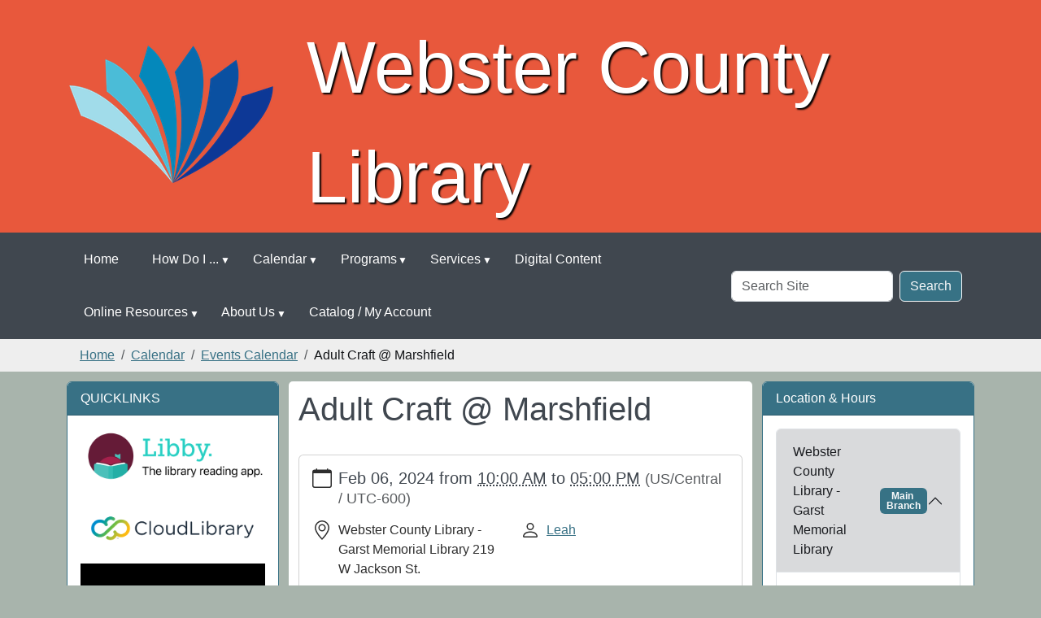

--- FILE ---
content_type: text/html;charset=utf-8
request_url: https://webstercountylibrary.org/calendar-news/events/adult-craft-marshfield-3
body_size: 11643
content:
<!DOCTYPE html>
<html xmlns="http://www.w3.org/1999/xhtml" class="h-100" lang="en" xml:lang="en">
<head><meta http-equiv="Content-Type" content="text/html; charset=UTF-8" />
  <title>Adult Craft @ Marshfield — Webster County Library</title>
    <meta name="theme-color" content="#ffffff" /><meta charset="utf-8" /><meta name="twitter:card" content="summary" /><meta property="og:site_name" content="Webster County Library" /><meta property="og:title" content="Adult Craft @ Marshfield" /><meta property="og:type" content="website" /><meta property="og:description" content="" /><meta property="og:url" content="https://webstercountylibrary.org/calendar-news/events/adult-craft-marshfield-3" /><meta property="og:image" content="https://webstercountylibrary.org/++resource++plone-logo.svg" /><meta property="og:image:type" content="image/svg+xml" /><meta name="viewport" content="width=device-width, initial-scale=1.0" /><meta name="generator" content="Plone - https://plone.org/" /><link rel="canonical" href="https://webstercountylibrary.org/calendar-news/events/adult-craft-marshfield-3" /><link rel="preload icon" type="image/png" href="https://webstercountylibrary.org/favicon.ico" /><link rel="mask-icon" href="https://webstercountylibrary.org/favicon.ico" /><link href="https://webstercountylibrary.org/@@search" rel="search" title="Search this site" /><link data-bundle="easyform" href="https://webstercountylibrary.org/++webresource++b6e63fde-4269-5984-a67a-480840700e9a/++resource++easyform.css" media="all" rel="stylesheet" type="text/css" /><link data-bundle="mosaic-css" href="https://webstercountylibrary.org/++webresource++194c6646-85f9-57d9-9c89-31147d080b38/++plone++mosaic/mosaic.min.css" media="all" rel="stylesheet" type="text/css" /><link data-bundle="plone-fullscreen" href="https://webstercountylibrary.org/++webresource++ac83a459-aa2c-5a45-80a9-9d3e95ae0847/++plone++static/plone-fullscreen/fullscreen.css" media="all" rel="stylesheet" type="text/css" /><link href="https://webstercountylibrary.org/theme_style.css" media="all" rel="stylesheet" type="text/css" /><script data-bundle="jsalerts" integrity="sha384-uC1GjbHHMxmuv4fgnc9nmFyEE6ZklvpLwdz/9m/Eo1sCk0mUJIa33/uDF8lGgUgQ" src="https://webstercountylibrary.org/++webresource++7ecfcf48-cce3-5b68-958b-9648452528b4/++plone++collective.alerts/jsalerts-remote.min.js"></script><script data-bundle="plone-fullscreen" integrity="sha384-yAbXscL0aoE/0AkFhaGNz6d74lDy9Cz7PXfkWNqRnFm0/ewX0uoBBoyPBU5qW7Nr" src="https://webstercountylibrary.org/++webresource++6aa4c841-faf5-51e8-8109-90bd97e7aa07/++plone++static/plone-fullscreen/fullscreen.js"></script><script data-bundle="plone" integrity="sha384-10Qe/QrU7Gixx5Q42MBnBA9KQdjKfonEsQ6yZ6ol2Z8D9usXt/Tsa1iTWSAuSXaa" src="https://webstercountylibrary.org/++webresource++fed1f233-5888-5282-956c-f4e82a740844/++plone++static/bundle-plone/bundle.min.js"></script><script data-bundle="ploud" integrity="sha384-CtRl/hwZtrrPWS2ruFwNuXM4fUXOEuMSP8X9fPL2oIvdtWJST/9pKbAroBnceqUR" src="https://webstercountylibrary.org/++webresource++c056b5fc-decb-58a9-be68-455a4e26b832/++plone++esp.library/ploud-remote.min.js"></script></head>
<body class="col-content col-one col-two frontend icons-on portaltype-event section-calendar-news site-Plone subsection-events subsection-events-adult-craft-marshfield-3 template-event_view thumbs-on userrole-anonymous viewpermission-view interior" id="visual-portal-wrapper" dir="ltr" data-base-url="https://webstercountylibrary.org/calendar-news/events/adult-craft-marshfield-3" data-view-url="https://webstercountylibrary.org/calendar-news/events/adult-craft-marshfield-3" data-portal-url="https://webstercountylibrary.org" data-i18ncatalogurl="https://webstercountylibrary.org/plonejsi18n" data-pat-pickadate="{&quot;date&quot;: {&quot;selectYears&quot;: 200}, &quot;time&quot;: {&quot;interval&quot;: 15 } }" data-pat-plone-modal="{&quot;actionOptions&quot;: {&quot;displayInModal&quot;: false}}"><div class="outer-wrapper flex-shrink-0">
    <a class="visually-hidden-focusable" href="#content">Skip to main content</a>
    <div id="outer-header-wrapper">
    <header id="content-header">
      <div class="header-overlay">
        <div class="container d-flex pt-3 flex-column align-items-lg-center flex-lg-row">
        
      
      

    
        <div id="portal-logo-wrapper" class="pb-3 d-flex justify-content-center justify-content-lg-start align-items-center order-lg-0 col col-lg-3">
          <div id="portal-logo" class="order-xs-1"><a href="https://webstercountylibrary.org"><img alt="Webster County Library Logo" title="Webster County Library" class="img-responsive" src="https://webstercountylibrary.org/site-assets/images/sitelogo/@@images/image/site_logo" /></a></div>
        </div>
        <div class="d-flex justify-content-between order-xs-0 col">
          <div id="siteTitle" class="w-100"><span class="site-title" style="font-family:Tahoma, Geneva, sans-serif;font-size:90px;font-weight:normal;color:#ffffff">Webster County Library</span></div>
          <div class="navbar-expand-lg">
            <button class="navbar-toggler navbar-light border-secondary btn btn-primary" type="button" data-bs-toggle="offcanvas" data-bs-target="#offcanvasNavbar" aria-controls="offcanvasNavbar" aria-label="Toggle navigation">
              <span class="navbar-toggler-icon navbar-dark"></span>
            </button>
          </div>
        </div>
        <div class="order-lg-2 col-0 col-lg-3 header-left" aria-hidden="true"></div>
      </div>
    </div>
    </header>
    </div>
    <div id="mainnavigation-wrapper">
      <div id="mainnavigation">
        <nav class="navbar navbar-expand-lg navbar-barceloneta pat-navigationmarker" id="portal-globalnav-wrapper">
          <div class="container">
            <div class="offcanvas offcanvas-end " tabindex="-1" id="offcanvasNavbar">
              <div class="offcanvas-header justify-content-end">
                <button type="button" class="btn-close btn-close-white text-reset" data-bs-dismiss="offcanvas" aria-label="Close"></button>
              </div>
              <div class="offcanvas-body align-items-center">
                <ul class="navbar-nav me-auto" id="portal-globalnav">
    <li class="index_html nav-item"><a href="https://webstercountylibrary.org" class="state-None nav-link">Home</a></li><li class="how-do-i has_subtree nav-item"><a href="https://webstercountylibrary.org/how-do-i" class="state-published nav-link" aria-haspopup="true">How Do I ...</a><input id="navitem-how-do-i" type="checkbox" class="opener" /><label for="navitem-how-do-i" role="button" aria-label="How Do I ..."></label><ul class="has_subtree dropdown"><li class="get-a-library-card nav-item"><a href="https://webstercountylibrary.org/how-do-i/get-a-library-card" class="state-published nav-link">Get a Library Card?</a></li><li class="find-a-book nav-item"><a href="https://webstercountylibrary.org/how-do-i/find-a-book" class="state-published nav-link">Find a Book?</a></li><li class="renew-or-reserve-a-book nav-item"><a href="https://webstercountylibrary.org/how-do-i/renew-or-reserve-a-book" class="state-published nav-link">Renew or Reserve a Book?</a></li><li class="access-digital-content nav-item"><a href="https://webstercountylibrary.org/how-do-i/access-digital-content" class="state-published nav-link">Access Digital Content?</a></li></ul></li><li class="calendar-news has_subtree nav-item"><a href="https://webstercountylibrary.org/calendar-news" class="state-published nav-link" aria-haspopup="true">Calendar</a><input id="navitem-calendar-news" type="checkbox" class="opener" /><label for="navitem-calendar-news" role="button" aria-label="Calendar"></label><ul class="has_subtree dropdown"><li class="events nav-item"><a href="https://webstercountylibrary.org/calendar-news/events" class="state-published nav-link">Events Calendar</a></li><li class="holiday-hours nav-item"><a href="https://webstercountylibrary.org/calendar-news/holiday-hours" class="state-published nav-link">Holiday Closures</a></li></ul></li><li class="programs has_subtree nav-item"><a href="https://webstercountylibrary.org/programs" class="state-published nav-link" aria-haspopup="true">Programs</a><input id="navitem-programs" type="checkbox" class="opener" /><label for="navitem-programs" role="button" aria-label="Programs"></label><ul class="has_subtree dropdown"><li class="marshfield nav-item"><a href="https://webstercountylibrary.org/programs/marshfield" class="state-published nav-link">Marshfield</a></li><li class="rogersville nav-item"><a href="https://webstercountylibrary.org/programs/rogersville" class="state-published nav-link">Rogersville</a></li></ul></li><li class="services has_subtree nav-item"><a href="https://webstercountylibrary.org/services" class="state-published nav-link" aria-haspopup="true">Services</a><input id="navitem-services" type="checkbox" class="opener" /><label for="navitem-services" role="button" aria-label="Services"></label><ul class="has_subtree dropdown"><li class="copying-and-printing nav-item"><a href="https://webstercountylibrary.org/services/copying-and-printing" class="state-published nav-link">Copying &amp; Printing</a></li><li class="computers-and-wifi nav-item"><a href="https://webstercountylibrary.org/services/computers-and-wifi" class="state-published nav-link">Computers &amp; WiFi</a></li><li class="newspaper-microfilm nav-item"><a href="https://webstercountylibrary.org/services/newspaper-microfilm" class="state-published nav-link">Webster County Newspaper Microfilm</a></li><li class="tax-forms nav-item"><a href="https://webstercountylibrary.org/services/tax-forms" class="state-published nav-link">Tax Forms</a></li><li class="wolfner-library nav-item"><a href="https://webstercountylibrary.org/services/wolfner-library" class="state-published nav-link">Wolfner Library</a></li><li class="puzzle-exchange nav-item"><a href="https://webstercountylibrary.org/services/puzzle-exchange" class="state-published nav-link">Puzzle Exchange</a></li></ul></li><li class="digital-content nav-item"><a href="https://webstercountylibrary.org/digital-content" class="state-published nav-link">Digital Content</a></li><li class="digital-resources has_subtree nav-item"><a href="https://webstercountylibrary.org/digital-resources" class="state-published nav-link" aria-haspopup="true">Online Resources</a><input id="navitem-digital-resources" type="checkbox" class="opener" /><label for="navitem-digital-resources" role="button" aria-label="Online Resources"></label><ul class="has_subtree dropdown"><li class="genealogy nav-item"><a href="https://webstercountylibrary.org/digital-resources/genealogy" class="state-published nav-link">Genealogy</a></li><li class="children nav-item"><a href="https://webstercountylibrary.org/digital-resources/children" class="state-published nav-link">Children</a></li><li class="teens nav-item"><a href="https://webstercountylibrary.org/digital-resources/teens" class="state-published nav-link">Teens</a></li><li class="adult nav-item"><a href="https://webstercountylibrary.org/digital-resources/adult" class="state-published nav-link">Adult</a></li></ul></li><li class="about-us has_subtree nav-item"><a href="https://webstercountylibrary.org/about-us" class="state-published nav-link" aria-haspopup="true">About Us</a><input id="navitem-about-us" type="checkbox" class="opener" /><label for="navitem-about-us" role="button" aria-label="About Us"></label><ul class="has_subtree dropdown"><li class="locations nav-item"><a href="https://webstercountylibrary.org/about-us/locations" class="state-published nav-link">Locations &amp; Hours</a></li><li class="library-policies nav-item"><a href="https://webstercountylibrary.org/about-us/library-policies" class="state-published nav-link">Library Policies</a></li><li class="board-of-trustees nav-item"><a href="https://webstercountylibrary.org/about-us/board-of-trustees" class="state-published nav-link">Board of Trustees</a></li></ul></li><li class="catalog-my-account nav-item"><a href="https://webstercountylibrary.org/catalog-my-account" class="state-published nav-link">Catalog / My Account</a></li>
  </ul>
                <div id="portal-searchbox">

  <form id="searchGadget_form" action="https://webstercountylibrary.org/@@search" role="search" class="d-flex pat-livesearch show_images " data-pat-livesearch="ajaxUrl:https://webstercountylibrary.org/@@ajax-search">

    <label class="hiddenStructure" for="searchGadget">Search Site</label>

    <input name="SearchableText" type="text" size="18" id="searchGadget" title="Search Site" placeholder="Search Site" class="searchField form-control me-2" />

    <button class="searchButton btn btn-outline-dark" type="submit">Search</button>

    

  </form>

</div>
              </div>
            </div>
          </div>
        </nav>
      </div>
    </div>

    <div id="hero" class="principal">
      <div class="container">
        <div class="gigantic">
        </div>
      </div>
    </div>

    <div id="above-content-wrapper">
      <div id="viewlet-above-content"><div id="global-alert-message" class="pat-alertmessage" data-pat-alertmessage="{&quot;show_in_context&quot;: false, &quot;get_message_view&quot;: &quot;https://webstercountylibrary.org/get-global-alert-message&quot;, &quot;cache&quot;: false}"> </div>
<div id="site-alert-message" class="pat-alertmessage" data-pat-alertmessage="{&quot;show_in_context&quot;: false, &quot;get_message_view&quot;: &quot;https://webstercountylibrary.org/get-alert-message&quot;, &quot;cache&quot;: false}"> </div>


<nav id="portal-breadcrumbs" aria-label="breadcrumb">
  <div class="container">
    <ol class="breadcrumb">
      <li class="breadcrumb-item"><a href="https://webstercountylibrary.org">Home</a></li>
      
        <li class="breadcrumb-item"><a href="https://webstercountylibrary.org/calendar-news">Calendar</a></li>
        
      
        <li class="breadcrumb-item"><a href="https://webstercountylibrary.org/calendar-news/events">Events Calendar</a></li>
        
      
        
        <li class="breadcrumb-item active" aria-current="page">Adult Craft @ Marshfield</li>
      
    </ol>
  </div>
</nav>
</div>
    </div>

    <div class="container">
      <div class="row">
        <aside id="global_statusmessage" class="col-12">
      

      <div>
      </div>
    </aside>
      </div>
      <main id="main-container" class="row">
        <section id="portal-column-content">

      

      

        

          <article id="content">

            

              <header>

                <div id="viewlet-above-content-title"><span id="social-tags-body" itemscope="" itemtype="http://schema.org/WebPage" style="display: none">
  <span itemprop="name">Adult Craft @ Marshfield</span>
  <span itemprop="description"></span>
  <span itemprop="url">https://webstercountylibrary.org/calendar-news/events/adult-craft-marshfield-3</span>
  <span itemprop="image">https://webstercountylibrary.org/++resource++plone-logo.svg</span>
</span>


</div>

                
                  <h1>Adult Craft @ Marshfield</h1>

                

                <div id="viewlet-below-content-title">
</div>

                
                  

                

                <div id="viewlet-below-content-description"></div>

              </header>

              <div id="viewlet-above-content-body"></div>

              <div id="content-core">
                
      
        

          <div class="event clearfix" itemscope="" itemtype="https://schema.org/Event">

            <ul class="hiddenStructure">
              <li><a class="url" href="https://webstercountylibrary.org/calendar-news/events/adult-craft-marshfield-3" itemprop="url">https://webstercountylibrary.org/calendar-news/events/adult-craft-marshfield-3</a></li>
              <li class="summary" itemprop="name">Adult Craft @ Marshfield</li>
              <li class="dtstart" itemprop="startDate">2024-02-06T10:00:00-06:00</li>
              <li class="dtend" itemprop="endDate">2024-02-06T17:00:00-06:00</li>
              <li class="description" itemprop="description"></li>
            </ul>

            

  <div class="card event-summary">
    <div class="card-body pb-1">

      <div class="row">
        <div class="col event-when">
          <div class="mb-3 d-flex">
            <div class="meta-icon">
              <svg xmlns="http://www.w3.org/2000/svg" width="16" height="16" fill="currentColor" class="plone-icon icon-inline bi bi-calendar" viewbox="0 0 16 16">
  <path d="M3.5 0a.5.5 0 0 1 .5.5V1h8V.5a.5.5 0 0 1 1 0V1h1a2 2 0 0 1 2 2v11a2 2 0 0 1-2 2H2a2 2 0 0 1-2-2V3a2 2 0 0 1 2-2h1V.5a.5.5 0 0 1 .5-.5M1 4v10a1 1 0 0 0 1 1h12a1 1 0 0 0 1-1V4z"></path>
</svg>
            </div>
            <div>
              <strong class="meta-label">When</strong>
              <p class="card-text h5">
                <span>
                  
  

    

    
      
      
      <span class="datedisplay">Feb 06, 2024</span> from <abbr class="dtstart" title="2024-02-06T10:00:00-06:00">10:00 AM</abbr> to <abbr class="dtend" title="2024-02-06T17:00:00-06:00">05:00 PM</abbr>
    

  


                </span>
                <span class="timezone text-muted small">
                  (US/Central / UTC-600)
                </span>
              </p>
            </div>
          </div>
        </div>
      </div>

      <div class="row ">
        

        <div class="row col row-cols-1 row-cols-md-2">

          <div class="col event-location mb-3">
            <div class="d-flex">
              <div class="meta-icon">
                <svg xmlns="http://www.w3.org/2000/svg" width="16" height="16" fill="currentColor" class="plone-icon icon-inline bi bi-geo-alt" viewbox="0 0 16 16">
  <path d="M12.166 8.94c-.524 1.062-1.234 2.12-1.96 3.07A32 32 0 0 1 8 14.58a32 32 0 0 1-2.206-2.57c-.726-.95-1.436-2.008-1.96-3.07C3.304 7.867 3 6.862 3 6a5 5 0 0 1 10 0c0 .862-.305 1.867-.834 2.94M8 16s6-5.686 6-10A6 6 0 0 0 2 6c0 4.314 6 10 6 10"></path>
  <path d="M8 8a2 2 0 1 1 0-4 2 2 0 0 1 0 4m0 1a3 3 0 1 0 0-6 3 3 0 0 0 0 6"></path>
</svg>
              </div>
              <div>
                <strong class="meta-label">Where</strong>
                <p class="card-text" itemprop="location">Webster County Library - Garst Memorial Library      219 W Jackson St.</p>
              </div>
            </div>
          </div>

          

          <div class="col event-contact mb-3">
            <div class="d-flex">
              <div class="meta-icon">
                <svg xmlns="http://www.w3.org/2000/svg" width="16" height="16" fill="currentColor" class="plone-icon icon-inline bi bi-person" viewbox="0 0 16 16">
  <path d="M8 8a3 3 0 1 0 0-6 3 3 0 0 0 0 6m2-3a2 2 0 1 1-4 0 2 2 0 0 1 4 0m4 8c0 1-1 1-1 1H3s-1 0-1-1 1-4 6-4 6 3 6 4m-1-.004c-.001-.246-.154-.986-.832-1.664C11.516 10.68 10.289 10 8 10s-3.516.68-4.168 1.332c-.678.678-.83 1.418-.832 1.664z"></path>
</svg>
              </div>
              <div>
                <strong class="meta-label">Contact Name</strong>
                <p class="card-text"><a class="email" href="mailto:marinfo@webstercountylibrary.org">Leah</a></p>
                
              </div>
            </div>
          </div>

          <div class="col event-phone mb-3">
            <div class="d-flex">
              <div class="meta-icon">
                <svg xmlns="http://www.w3.org/2000/svg" width="16" height="16" fill="currentColor" class="plone-icon icon-inline bi bi-phone" viewbox="0 0 16 16">
  <path d="M11 1a1 1 0 0 1 1 1v12a1 1 0 0 1-1 1H5a1 1 0 0 1-1-1V2a1 1 0 0 1 1-1zM5 0a2 2 0 0 0-2 2v12a2 2 0 0 0 2 2h6a2 2 0 0 0 2-2V2a2 2 0 0 0-2-2z"></path>
  <path d="M8 14a1 1 0 1 0 0-2 1 1 0 0 0 0 2"></path>
</svg>
              </div>
              <div>
                <strong class="meta-label">Contact Phone</strong>
                <p class="card-text"><a href="tel:417-468-3335" title="">417-468-3335</a></p>
              </div>
            </div>
          </div>

          <div class="col event-attendees mb-3">
            <div class="d-flex">
              <div class="meta-icon">
                <svg xmlns="http://www.w3.org/2000/svg" width="16" height="16" fill="currentColor" class="plone-icon icon-inline bi bi-people" viewbox="0 0 16 16">
  <path d="M15 14s1 0 1-1-1-4-5-4-5 3-5 4 1 1 1 1zm-7.978-1L7 12.996c.001-.264.167-1.03.76-1.72C8.312 10.629 9.282 10 11 10c1.717 0 2.687.63 3.24 1.276.593.69.758 1.457.76 1.72l-.008.002-.014.002zM11 7a2 2 0 1 0 0-4 2 2 0 0 0 0 4m3-2a3 3 0 1 1-6 0 3 3 0 0 1 6 0M6.936 9.28a6 6 0 0 0-1.23-.247A7 7 0 0 0 5 9c-4 0-5 3-5 4q0 1 1 1h4.216A2.24 2.24 0 0 1 5 13c0-1.01.377-2.042 1.09-2.904.243-.294.526-.569.846-.816M4.92 10A5.5 5.5 0 0 0 4 13H1c0-.26.164-1.03.76-1.724.545-.636 1.492-1.256 3.16-1.275ZM1.5 5.5a3 3 0 1 1 6 0 3 3 0 0 1-6 0m3-2a2 2 0 1 0 0 4 2 2 0 0 0 0-4"></path>
</svg>
              </div>
              <div>
                <strong class="meta-label">Attendees</strong>
                <p class="card-text">
                  <span class="text-no-wrap">Adults 18+ Only</span>
                </p>
              </div>
            </div>
          </div>

          

          

          <div class="col event-add-ical mb-3">
            <div class="d-flex">
              <div class="meta-icon">
                <svg xmlns="http://www.w3.org/2000/svg" width="16" height="16" fill="currentColor" class="plone-icon icon-inline bi bi-calendar-plus" viewbox="0 0 16 16">
  <path d="M8 7a.5.5 0 0 1 .5.5V9H10a.5.5 0 0 1 0 1H8.5v1.5a.5.5 0 0 1-1 0V10H6a.5.5 0 0 1 0-1h1.5V7.5A.5.5 0 0 1 8 7"></path>
  <path d="M3.5 0a.5.5 0 0 1 .5.5V1h8V.5a.5.5 0 0 1 1 0V1h1a2 2 0 0 1 2 2v11a2 2 0 0 1-2 2H2a2 2 0 0 1-2-2V3a2 2 0 0 1 2-2h1V.5a.5.5 0 0 1 .5-.5M1 4v10a1 1 0 0 0 1 1h12a1 1 0 0 0 1-1V4z"></path>
</svg>
              </div>
              <div>
                <strong class="meta-label">Add event to calendar</strong>
                <p class="card-text">
                  <a href="https://webstercountylibrary.org/calendar-news/events/adult-craft-marshfield-3/ics_view" rel="nofollow" title="Download this event in iCal format">iCal</a>
                </p>
              </div>
            </div>
          </div>

        </div>

      </div>
    
    </div>
  </div>




            <div id="parent-fieldname-text">
              <p><span>Time to upcycle! Join us to create adorable heart shaped pillows out of old sweaters. Also find out how to make T-shirt yarn &amp; get inspired by a plethora of projects that can be made out of upcycled items. Ages 18 and up welcome.<br /></span><span><strong>Registration Required.</strong><br /></span><span></span></p>
<p><span>Click <a data-linktype="external" data-val="https://events.eventzilla.net/e/adult-craft-upcycling-basics-2138608364" href="https://events.eventzilla.net/e/adult-craft-upcycling-basics-2138608364" target="_blank" text="Here" title="Register for Adult Craft for 10 am @ Marshfield">Here</a> to Register for 10 am!</span></p>
<p><span>Click <a data-linktype="external" data-val="https://events.eventzilla.net/e/copy-of-adult-craft-upcycling-basics-2138608367" href="https://events.eventzilla.net/e/copy-of-adult-craft-upcycling-basics-2138608367" target="_blank" text="Here" title="Register for Adult Craft for 5 pm @ Marshfield">Here</a> to Register 5 pm!</span></p>
            </div>

          </div>

        
      
    
              </div>

              <div id="viewlet-below-content-body">



<section id="section-category">

  <div class="viewlet keywords-viewlet">

    <header class="card-title section-heading d-none">Keywords</header>

    
      <a class="btn btn-sm btn-outline-primary" href="https://webstercountylibrary.org/@@search?Subject%3Alist=Marshfield%20Location" rel="nofollow">
        <span>Marshfield Location</span>
      </a>
    
      <a class="btn btn-sm btn-outline-primary" href="https://webstercountylibrary.org/@@search?Subject%3Alist=Marshfield%20Adult" rel="nofollow">
        <span>Marshfield Adult</span>
      </a>
    

  </div>

</section>


</div>

            
            <footer>
              <div id="viewlet-below-content">






</div>
            </footer>
          </article>
        
      

      
    </section>
        <aside id="portal-column-one">
        
      
        
  <div class="portletWrapper" id="portletwrapper-706c6f6e652e6c656674636f6c756d6e0a636f6e746578740a2f506c6f6e650a706f72746c65745f737461746963" data-portlethash="706c6f6e652e6c656674636f6c756d6e0a636f6e746578740a2f506c6f6e650a706f72746c65745f737461746963">

  

  <div class="card portlet portletStaticText portlet-static-quicklinks">

    <div class="card-header">
      QUICKLINKS
    </div>

    <div class="card-body">
      <div><h6 class="text-end" style="text-align: center;"><a data-linktype="external" data-val="https://www.overdrive.com/apps/libby#GettingStarted" href="https://www.overdrive.com/apps/libby#GettingStarted" title="Libby Website"><picture><source srcset="https://webstercountylibrary.org/site-assets/images/events-for-may/libby-logo_icon-wordmark-and-tagline_hztl.png/@@images/image-600-e336b3ab4c289830546c8fc45c87128a.png 600w,https://webstercountylibrary.org/site-assets/images/events-for-may/libby-logo_icon-wordmark-and-tagline_hztl.png/@@images/image-400-69202346d5ddb6de87dd2e0d9dd360ea.png 400w,https://webstercountylibrary.org/site-assets/images/events-for-may/libby-logo_icon-wordmark-and-tagline_hztl.png/@@images/image-800-6e73c45f6c9eb585e6a2d2516f098827.png 800w,https://webstercountylibrary.org/site-assets/images/events-for-may/libby-logo_icon-wordmark-and-tagline_hztl.png/@@images/image-1000-96e854ba1f50df38101fb1332182efe7.png 1000w,https://webstercountylibrary.org/site-assets/images/events-for-may/libby-logo_icon-wordmark-and-tagline_hztl.png/@@images/image-1200-32eade1a7b59581626825588cfafed40.png 1200w"></source><img alt="Libby Button" class="image-richtext image-inline picture-variant-medium" data-linktype="image" data-picturevariant="medium" data-scale="teaser" data-val="e8cb7ac79e7e489693f3930627cc027b" height="73" loading="lazy" src="https://webstercountylibrary.org/site-assets/images/events-for-may/libby-logo_icon-wordmark-and-tagline_hztl.png/@@images/image-600-e336b3ab4c289830546c8fc45c87128a.png" title="Libby" width="249" /></picture></a>  </h6>
<p class="text-center"><a data-linktype="external" data-val="https://www.yourcloudlibrary.com/en/home.html" href="https://www.yourcloudlibrary.com/en/home.html" title="CloudLibrary Website"><picture><source srcset="https://webstercountylibrary.org/site-assets/images/events-for-may/cloudlibrary_h_cmyk.png/@@images/image-600-898b51c1765a5ddcbff8e83e3d9f67bd.png 600w,https://webstercountylibrary.org/site-assets/images/events-for-may/cloudlibrary_h_cmyk.png/@@images/image-400-65ab9e45d978e207e828330cad9af763.png 400w,https://webstercountylibrary.org/site-assets/images/events-for-may/cloudlibrary_h_cmyk.png/@@images/image-800-1db8728d50889482a3c3e47364a192f2.png 800w,https://webstercountylibrary.org/site-assets/images/events-for-may/cloudlibrary_h_cmyk.png/@@images/image-1000-0318ac7291dc5c51c5ccec1d3dddff13.png 1000w,https://webstercountylibrary.org/site-assets/images/events-for-may/cloudlibrary_h_cmyk.png/@@images/image-1200-f5153ce9fb3c3c2da6fba70208cf342c.png 1200w"></source><img alt="CloudLibrary Button" class="image-richtext image-inline picture-variant-medium" data-linktype="image" data-picturevariant="medium" data-scale="teaser" data-val="de248736d8de42f0abebd79e6f40e355" height="67" loading="lazy" src="https://webstercountylibrary.org/site-assets/images/events-for-may/cloudlibrary_h_cmyk.png/@@images/image-600-898b51c1765a5ddcbff8e83e3d9f67bd.png" title="CloudLibrary" width="272" /></picture></a></p>
<p class="text-center"><a data-linktype="external" data-val="https://www.kanopy.com/en" href="https://www.kanopy.com/en" title="Kanopy Website"><picture><source srcset="https://webstercountylibrary.org/site-assets/images/events-for-may/kanopy-logo-stream-smarter-white-1.jpg/@@images/image-600-28933b1e52db88a355b792b11581e856.jpeg 600w,https://webstercountylibrary.org/site-assets/images/events-for-may/kanopy-logo-stream-smarter-white-1.jpg/@@images/image-400-1d60c8425042fefd8877aa2af4c4bac5.jpeg 400w,https://webstercountylibrary.org/site-assets/images/events-for-may/kanopy-logo-stream-smarter-white-1.jpg/@@images/image-800-a49857f3352b98fd3241dc48003540b5.jpeg 800w,https://webstercountylibrary.org/site-assets/images/events-for-may/kanopy-logo-stream-smarter-white-1.jpg/@@images/image-1000-fe5df0145685396e1f2dc8f7e71e8145.jpeg 1000w,https://webstercountylibrary.org/site-assets/images/events-for-may/kanopy-logo-stream-smarter-white-1.jpg/@@images/image-1200-7336d5d29f50ef23a7e79b2b2c2f1fb1.jpeg 1200w"></source><img alt="Kanopy Button" class="image-richtext image-inline picture-variant-medium" data-linktype="image" data-picturevariant="medium" data-scale="teaser" data-val="d9634e785a71465984f961715df5a92c" height="132" loading="lazy" src="https://webstercountylibrary.org/site-assets/images/events-for-may/kanopy-logo-stream-smarter-white-1.jpg/@@images/image-600-28933b1e52db88a355b792b11581e856.jpeg" title="Kanopy" width="235" /></picture></a></p>
<p class="text-center"><a data-linktype="external" data-val="https://www.blackstoneunlimited.com/pages/sign-up-landing-page" href="https://www.blackstoneunlimited.com/pages/sign-up-landing-page" title="Blackstone Unlimited App"><picture><source srcset="https://webstercountylibrary.org/site-assets/images/blackstone_logo.png/@@images/image-600-967c5594e3b2195cdadcc3e1f96304c5.png 600w,https://webstercountylibrary.org/site-assets/images/blackstone_logo.png/@@images/image-400-e3c6fa541503762e76f959c85a6809c7.png 400w,https://webstercountylibrary.org/site-assets/images/blackstone_logo.png/@@images/image-800-0a2c61639e27e261440c9e418f37493c.png 800w,https://webstercountylibrary.org/site-assets/images/blackstone_logo.png/@@images/image-1000-770bf068976e6d1c037ef0f83af33a9b.png 1000w,https://webstercountylibrary.org/site-assets/images/blackstone_logo.png/@@images/image-1200-8c8d13a053b4b10a7fb8867381fa0587.png 1200w"></source><img alt="Blackstone Unlimited Button" class="image-richtext image-inline picture-variant-medium" data-linktype="image" data-picturevariant="medium" data-scale="teaser" data-val="1be94d38730e4ff4b468097564d24b69" height="105" loading="lazy" src="https://webstercountylibrary.org/site-assets/images/blackstone_logo.png/@@images/image-600-967c5594e3b2195cdadcc3e1f96304c5.png" title="Blackstone Unlimited" width="235" /></picture></a></p>
<p class="text-end" style="text-align: center;"><a data-linktype="external" data-val="https://missourievergreen.org/eg/opac/home" href="https://missourievergreen.org/eg/opac/home" target="_blank" title="Go to Missouri Evergreen Catalog"><img alt="Missouri Evergreen Catalog Button" class="image-inline" data-linktype="image" data-scale="large" data-val="f18492aa42c24064b4da62fedb72fb50" height="70" src="https://webstercountylibrary.org/site-assets/images/database-logos/me_logo_header.png/@@images/image-800-a846da920155ba91f78797272212834a.png" title="Missouri Evergreen Catalog" width="240" /></a></p>
<p class="text-end" style="text-align: center;"><a data-linktype="external" data-val="https://molib2go.overdrive.com/" href="https://molib2go.overdrive.com/" title="MoLib2Go Website"><picture><source srcset="https://webstercountylibrary.org/site-assets/images/database-logos/molib2go_240x104.png/@@images/image-600-eeec895435297a286df210ffdc9948e5.png 600w,https://webstercountylibrary.org/site-assets/images/database-logos/molib2go_240x104.png/@@images/image-400-4439a7ac39f6f182c59d574556504185.png 400w,https://webstercountylibrary.org/site-assets/images/database-logos/molib2go_240x104.png/@@images/image-800-21487f81c63fa028474b9c3b92aa810e.png 800w,https://webstercountylibrary.org/site-assets/images/database-logos/molib2go_240x104.png/@@images/image-1000-d1023f3a461d6d339dd8157bbbf15d9e.png 1000w,https://webstercountylibrary.org/site-assets/images/database-logos/molib2go_240x104.png/@@images/image-1200-976c8c2aea4389442185d5dc8fd56f1c.png 1200w"></source><img alt="Missouri Libraries 2 Go Button" class="image-richtext image-inline picture-variant-medium" data-linktype="image" data-picturevariant="medium" data-scale="teaser" data-val="2a6ff27f4dec4346b58e759f8c892f29" height="104" loading="lazy" src="https://webstercountylibrary.org/site-assets/images/database-logos/molib2go_240x104.png/@@images/image-600-eeec895435297a286df210ffdc9948e5.png" title="Missouri Libraries 2 Go " width="240" /></picture></a></p>
<p class="text-center"><a data-linktype="external" data-val="https://research.ebsco.com/c/fzszkr/search?defaultdb=nlebk&amp;auth-callid=3719d36a-2c38-42ac-a93a-a53046c783f4" href="https://research.ebsco.com/c/fzszkr/search?defaultdb=nlebk&amp;auth-callid=3719d36a-2c38-42ac-a93a-a53046c783f4" target="_blank" title="EBSCO eBooks Website"><picture><source srcset="https://webstercountylibrary.org/site-assets/images/database-logos/ebsco_ebooks_240x70.png/@@images/image-600-78eea271e7132772884f004375134c2e.png 600w,https://webstercountylibrary.org/site-assets/images/database-logos/ebsco_ebooks_240x70.png/@@images/image-400-47bd0361db9c9b8f478473adcb40e2d5.png 400w,https://webstercountylibrary.org/site-assets/images/database-logos/ebsco_ebooks_240x70.png/@@images/image-800-6079756311439e1f8f0f5a84d600e872.png 800w,https://webstercountylibrary.org/site-assets/images/database-logos/ebsco_ebooks_240x70.png/@@images/image-1000-2434bceb1f55da8a486ff15d29ca7e58.png 1000w,https://webstercountylibrary.org/site-assets/images/database-logos/ebsco_ebooks_240x70.png/@@images/image-1200-a0edae0177355b06d860bb9db38f724d.png 1200w"></source><img alt="EBSCO eBooks Button" class="image-richtext image-inline picture-variant-medium" data-linktype="image" data-picturevariant="medium" data-scale="teaser" data-val="285c491500f4443dbec07ca1f3b33c80" height="70" loading="lazy" src="https://webstercountylibrary.org/site-assets/images/database-logos/ebsco_ebooks_240x70.png/@@images/image-600-78eea271e7132772884f004375134c2e.png" title="EBSCO eBooks" width="240" /></picture></a></p>
<p class="text-end" style="text-align: center;"></p>
<p class="text-end" style="text-align: center;"></p></div>
    </div>

    

  </div>


</div>

  <div class="portletWrapper" id="portletwrapper-706c6f6e652e6c656674636f6c756d6e0a636f6e746578740a2f506c6f6e650a6576656e7473" data-portlethash="706c6f6e652e6c656674636f6c756d6e0a636f6e746578740a2f506c6f6e650a6576656e7473">

  <div class="card portlet portletEvents">

    <div class="card-header portletHeader">
      <a href="https://webstercountylibrary.org/event_listing?mode=future" class="tile">Upcoming Events</a>
    </div>

    <div class="card-body portletContent">
      <ul>
        
        <li class="portletItem even">
          <a href="/Plone/calendar-news/events/storytime-rogersville-1/2026-01-30" class="event-title" title="">
            
            Storytime @ Rogersville
          </a>
          <span class="portletItemDetails">
              


    <div class="event-date" title="Friday, January 30, 2026 10:30 AM">
      <div class="event-day">30</div>
      <div class="event-month">Jan</div>
    </div>
    <div class="event-time">10:30 AM</div>


 
              <div class="item-details-right">
              <span class="location"> <strong>Location:</strong>
                Webster County Library - Rogersville Branch 104 N Beatie St.
              </span>
              
              </div>
          </span>
        </li>
        
        <li class="portletItem odd">
          <a href="/Plone/calendar-news/events/preschool-storytime-marshfield-1/2026-02-02" class="event-title" title="">
            
            Preschool Storytime @ Marshfield
          </a>
          <span class="portletItemDetails">
              


    <div class="event-date" title="Monday, February 02, 2026 10:00 AM">
      <div class="event-day">02</div>
      <div class="event-month">Feb</div>
    </div>
    <div class="event-time">10:00 AM</div>


 
              <div class="item-details-right">
              <span class="location"> <strong>Location:</strong>
                Webster County Library - Garst Memorial Library 219 W Jackson St
              </span>
              
              </div>
          </span>
        </li>
        
        <li class="portletItem even">
          <a href="/Plone/calendar-news/events/toddler-time-marshfield/2026-02-03" class="event-title" title="">
            
            Toddler Time @ Marshfield
          </a>
          <span class="portletItemDetails">
              


    <div class="event-date" title="Tuesday, February 03, 2026 10:00 AM">
      <div class="event-day">03</div>
      <div class="event-month">Feb</div>
    </div>
    <div class="event-time">10:00 AM</div>


 
              <div class="item-details-right">
              <span class="location"> <strong>Location:</strong>
                Webster County Library - Garst Memorial Library 219 W Jackson St
              </span>
              
              </div>
          </span>
        </li>
        
      </ul>
    </div>

    <div class="card-footer portletFooter d-flex justify-content-around">
      <a class="p-6 tile previous-events" href="https://webstercountylibrary.org/event_listing?mode=past">Past events…</a>
      <a class="p-6 tile upcoming-events" href="https://webstercountylibrary.org/event_listing?mode=future">Future events…</a>
    </div>

  </div>


</div>


      
    </aside>
        <aside id="portal-column-two" role="complementary">
        
      
        
  <div class="portletWrapper" id="portletwrapper-706c6f6e652e7269676874636f6c756d6e0a636f6e746578740a2f506c6f6e650a6c6962726172792d6c6f636174696f6e732d706f72746c6574" data-portlethash="706c6f6e652e7269676874636f6c756d6e0a636f6e746578740a2f506c6f6e650a6c6962726172792d6c6f636174696f6e732d706f72746c6574">
<div class="portlet card portletLibraryLocations">

    <div class="card-header portletHeader">
        <span class="tile">Location &amp; Hours</span>
    </div>

    <div class="card-body portletContent">
        <div class="accordion" id="locationAccordion">
            <div class="location-item-portlet accordion-item main_branch">
                <div class="accordion-header" id="header1">
                <button class="accordion-button" type="button" data-bs-toggle="collapse" data-bs-target="#collapse1" aria-controls="collapse1" aria-expanded="True">Webster County Library - Garst Memorial Library<span class="badge badge-main">Main <br />Branch</span></button>
                </div>
                <div class="accordion-collapse collapse show" data-bs-parent="#locationAccordion" id="collapse1" aria-labelledby="header1">
                         <div class="accordion-body">
                        <div class="image">
                        </div>
                            <img class="img-responsive" src="https://webstercountylibrary.org/our-locations-and-hours/your-public-library/@@images/library_image/preview" alt="Webster County Library - Garst Memorial Library Location Photo" />
                        <a class="location_title" href="https://webstercountylibrary.org/our-locations-and-hours/your-public-library">Webster County Library - Garst Memorial Library</a>
                        <address class="location_address">
                            <strong>Address</strong><br />
                            <span class="address">219 W Jackson St., PO Box 89, Marshfield, MO 65706</span>
                        </address>
                        <address>
                        <strong>Phone Numbers</strong>
                        <div class="phones">
                            <span class="phone_number">417-468-3335</span>
                            <br />
                            
                        </div>
                        </address>

                        <div class="hours">
                        <strong>Hours</strong>
                            <span><p style="text-align: left;">Sunday: Closed<br />Monday: 9am - 6pm<br />Tuesday and Thursday: 9am - 7pm<br />Wednesday and Friday: 9am - 5pm<br />Saturday: 10am - 4pm</p>
<p style="text-align: left;"><a data-linktype="internal" data-val="16a5aa4eaa1b4f43ba52ccc2b7637bb5" href="https://webstercountylibrary.org/calendar-news/holiday-hours" text="Holiday Hours" title="Library Holiday Hours">Holiday Closures</a></p></span>
                        </div>
                    </div>
                </div>
            </div>
            <div class="location-item-portlet accordion-item ">
                <div class="accordion-header" id="header2">
                <button class="accordion-button" type="button" data-bs-toggle="collapse" data-bs-target="#collapse2" aria-controls="collapse2" aria-expanded="False">Rogersville Branch Library</button>
                </div>
                <div class="accordion-collapse collapse" data-bs-parent="#locationAccordion" id="collapse2" aria-labelledby="header2">
                         <div class="accordion-body">
                        <div class="image">
                        </div>
                            <img class="img-responsive" src="https://webstercountylibrary.org/our-locations-and-hours/flower-public-library/@@images/library_image/preview" alt="Rogersville Branch Library Location Photo" />
                        <a class="location_title" href="https://webstercountylibrary.org/our-locations-and-hours/flower-public-library">Rogersville Branch Library</a>
                        <address class="location_address">
                            <strong>Address</strong><br />
                            <span class="address">104 Beatie St., PO Box 523, Rogersville, MO 65742</span>
                        </address>
                        <address>
                        <strong>Phone Numbers</strong>
                        <div class="phones">
                            <span class="phone_number">417-753-3220</span>
                            <br />
                            
                        </div>
                        </address>

                        <div class="hours">
                        <strong>Hours</strong>
                            <span><p>Closed Sunday<br />Monday, Tuesday, and Thursday: 10am - 6pm<br />Wednesday and Friday: 10am - 5pm<br />Saturday: 10am - 2pm</p>
<p><a data-linktype="internal" data-val="16a5aa4eaa1b4f43ba52ccc2b7637bb5" href="https://webstercountylibrary.org/calendar-news/holiday-hours" text="Holiday Hours" title="Library Holiday Hours">Holiday Closures</a></p></span>
                        </div>
                    </div>
                </div>
            </div>
        </div>
    </div>
</div>

</div>

  <div class="portletWrapper" id="portletwrapper-706c6f6e652e7269676874636f6c756d6e0a636f6e746578740a2f506c6f6e650a63616c656e646172" data-portlethash="706c6f6e652e7269676874636f6c756d6e0a636f6e746578740a2f506c6f6e650a63616c656e646172">

  <div class="card portlet portlet-calendar">

    <div class="card-header text-center">
      <a class="calendarPrevious pat-contentloader" href="?month=12&amp;year=2025" rel="nofollow" title="Previous month" data-year="2025" data-month="12" data-pat-contentloader="{&quot;url&quot;: &quot;https://webstercountylibrary.org/@@render-portlet?portlethash=706c6f6e652e7269676874636f6c756d6e0a636f6e746578740a2f506c6f6e650a63616c656e646172&amp;year=2025&amp;month=12&quot;, &quot;target&quot;: &quot;#portletwrapper-706c6f6e652e7269676874636f6c756d6e0a636f6e746578740a2f506c6f6e650a63616c656e646172 &gt; *&quot;}">«</a>

      January 2026

      <a class="calendarNext pat-contentloader" href="?month=2&amp;year=2026" rel="nofollow" title="Next month" data-year="2026" data-month="2" data-pat-contentloader="{&quot;url&quot;: &quot;https://webstercountylibrary.org/@@render-portlet?portlethash=706c6f6e652e7269676874636f6c756d6e0a636f6e746578740a2f506c6f6e650a63616c656e646172&amp;year=2026&amp;month=2&quot;, &quot;target&quot;: &quot;#portletwrapper-706c6f6e652e7269676874636f6c756d6e0a636f6e746578740a2f506c6f6e650a63616c656e646172 &gt; *&quot;}">»</a>
    </div>

    <div class="card-body table-responsive">
      <table class="table table-sm table-borderless mb-0" summary="Calendar">
        <caption class="hiddenStructure">month-1</caption>
        <thead>
          <tr class="weekdays">
              <th scope="col">Su</th>
            
              <th scope="col">Mo</th>
            
              <th scope="col">Tu</th>
            
              <th scope="col">We</th>
            
              <th scope="col">Th</th>
            
              <th scope="col">Fr</th>
            
              <th scope="col">Sa</th>
            </tr>
        </thead>
        <tbody>
          <tr>
            
              <td class="event cal_next_month">
                
                <span>28</span>
                

              </td>
            
              <td class="event cal_next_month">
                
                <span>29</span>
                

              </td>
            
              <td class="event cal_next_month">
                
                <span>30</span>
                

              </td>
            
              <td class="event cal_next_month cal_has_events">
                
                
                <a href="https://webstercountylibrary.org/event_listing?mode=day&amp;date=2025-12-31" title="New Year's Eve: Library Closed Early">31</a>

              </td>
            
              <td class="event cal_has_events">
                
                
                <a href="https://webstercountylibrary.org/event_listing?mode=day&amp;date=2026-1-1" title="New Year's Day: Library Closed">1</a>

              </td>
            
              <td class="event cal_has_events">
                
                
                <a href="https://webstercountylibrary.org/event_listing?mode=day&amp;date=2026-1-2" title="Storytime @ Rogersville 10:30,  Webster County Library - Rogersville Branch 104 N Beatie St.">2</a>

              </td>
            
              <td class="event">
                
                <span>3</span>
                

              </td>
            
          </tr>
          <tr>
            
              <td class="event">
                
                <span>4</span>
                

              </td>
            
              <td class="event">
                
                <span>5</span>
                

              </td>
            
              <td class="event cal_has_events">
                
                
                <a href="https://webstercountylibrary.org/event_listing?mode=day&amp;date=2026-1-6" title="Toddler Time @ Marshfield 10:00,  Webster County Library - Garst Memorial Library 219 W Jackson St">6</a>

              </td>
            
              <td class="event">
                
                <span>7</span>
                

              </td>
            
              <td class="event cal_has_events">
                
                
                <a href="https://webstercountylibrary.org/event_listing?mode=day&amp;date=2026-1-8" title="Adult Crochet Basics @ Marshfield 10:00,  Webster County Library - Garst Memorial Library 219 W Jackson St">8</a>

              </td>
            
              <td class="event cal_has_events">
                
                
                <a href="https://webstercountylibrary.org/event_listing?mode=day&amp;date=2026-1-9" title="Storytime @ Rogersville 10:30,  Webster County Library - Rogersville Branch 104 N Beatie St.">9</a>

              </td>
            
              <td class="event">
                
                <span>10</span>
                

              </td>
            
          </tr>
          <tr>
            
              <td class="event">
                
                <span>11</span>
                

              </td>
            
              <td class="event">
                
                <span>12</span>
                

              </td>
            
              <td class="event">
                
                <span>13</span>
                

              </td>
            
              <td class="event">
                
                <span>14</span>
                

              </td>
            
              <td class="event cal_has_events">
                
                
                <a href="https://webstercountylibrary.org/event_listing?mode=day&amp;date=2026-1-15" title="Adult Crochet Basics @ Marshfield 10:00,  Webster County Library - Garst Memorial Library 219 W Jackson St | Kid Craft @ Marshfield 16:15,  Webster County Library - Garst Memorial Library 219 W Jackson St">15</a>

              </td>
            
              <td class="event cal_has_events">
                
                
                <a href="https://webstercountylibrary.org/event_listing?mode=day&amp;date=2026-1-16" title="Storytime @ Rogersville 10:30,  Webster County Library - Rogersville Branch 104 N Beatie St.">16</a>

              </td>
            
              <td class="event cal_has_events">
                
                
                <a href="https://webstercountylibrary.org/event_listing?mode=day&amp;date=2026-1-17" title="Lego Super Saturday @ Marshfield 13:30,  Webster County Library - Garst Memorial Library 219 W Jackson St.">17</a>

              </td>
            
          </tr>
          <tr>
            
              <td class="event">
                
                <span>18</span>
                

              </td>
            
              <td class="event cal_has_events">
                
                
                <a href="https://webstercountylibrary.org/event_listing?mode=day&amp;date=2026-1-19" title="Martin Luther King Jr. Day: Library Closed">19</a>

              </td>
            
              <td class="event cal_has_events">
                
                
                <a href="https://webstercountylibrary.org/event_listing?mode=day&amp;date=2026-1-20" title="Toddler Time @ Marshfield 10:00,  Webster County Library - Garst Memorial Library 219 W Jackson St">20</a>

              </td>
            
              <td class="event">
                
                <span>21</span>
                

              </td>
            
              <td class="event cal_has_events">
                
                
                <a href="https://webstercountylibrary.org/event_listing?mode=day&amp;date=2026-1-22" title="Adult Crochet Basics @ Marshfield 10:00,  Webster County Library - Garst Memorial Library 219 W Jackson St | Teen Craft @ Marshfield 16:15,  Webster County Library - Garst Memorial Library 219 W Jackson St">22</a>

              </td>
            
              <td class="event cal_has_events">
                
                
                <a href="https://webstercountylibrary.org/event_listing?mode=day&amp;date=2026-1-23" title="Storytime @ Rogersville 10:30,  Webster County Library - Rogersville Branch 104 N Beatie St.">23</a>

              </td>
            
              <td class="event">
                
                <span>24</span>
                

              </td>
            
          </tr>
          <tr>
            
              <td class="event">
                
                <span>25</span>
                

              </td>
            
              <td class="event">
                
                <span>26</span>
                

              </td>
            
              <td class="event cal_has_events">
                
                
                <a href="https://webstercountylibrary.org/event_listing?mode=day&amp;date=2026-1-27" title="Adult Inclusion Craft @ Marshfield 10:00,  Webster County Library - Garst Memorial Library 219 W Jackson St | WCL Board of Trustees Meeting 17:15,  Garst Memorial Library, 219 W Jackson St, Marshfield, MO, 65706">27</a>

              </td>
            
              <td class="event cal_has_events">
                
                
                <a href="https://webstercountylibrary.org/event_listing?mode=day&amp;date=2026-1-28" title="Kid Craft @ Rogersville 11:00,  Webster County Library - Rogersville Branch 104 N Beatie St">28</a>

              </td>
            
              <td class="event today cal_has_events">
                
                
                <a href="https://webstercountylibrary.org/event_listing?mode=day&amp;date=2026-1-29" title="Adult Crochet Basics @ Marshfield 10:00,  Webster County Library - Garst Memorial Library 219 W Jackson St">29</a>

              </td>
            
              <td class="event cal_has_events">
                
                
                <a href="https://webstercountylibrary.org/event_listing?mode=day&amp;date=2026-1-30" title="Storytime @ Rogersville 10:30,  Webster County Library - Rogersville Branch 104 N Beatie St.">30</a>

              </td>
            
              <td class="event">
                
                <span>31</span>
                

              </td>
            
          </tr>
        </tbody>
      </table>
    </div>

  </div>


</div>


      
    </aside>
      </main>
      <!--/row-->
    </div>
    <!--/container-->

  </div><!--/outer-wrapper --><footer id="portal-footer-wrapper" class="mt-auto">
    <div class="container" id="portal-footer">
      <div class="doormat row">
    
    <div class="col-xs col">
        <p><b>Webster County Library: Marshfield Location<br /></b>219 W Jackson St<br />Marshfield, MO 65706<br />417-468-3335<br /><a data-linktype="email" data-subject="" data-val="marinfo@webstercountylibrary.org" href="mailto:marinfo@webstercountylibrary.org" target="_blank" text="marinfo@webstercountylibrary.org" title="Email the Library">marinfo@webstercountylibrary.org</a></p>
<p><strong>Webster County Library: Rogersville Branch</strong><br />104 Beatie St<br />Rogersville, MO 65742<br />417-753-3220<br /><a href="mailto:roginfo@webstercountylibrary.org">roginfo@webstercountylibrary.org</a> </p>
<p></p>
<p><b></b></p>
      </div><div class="col-xs col">
        <div class="visualClear text-center"><strong>Follow Us on our Social Medias!</strong></div>
<div class="visualClear text-center"><a data-linktype="external" data-val="https://www.facebook.com/WebsterCountyLibrary/" href="https://www.facebook.com/WebsterCountyLibrary/" text="Marshfield Facebook" title="Webster County Library Facebook Link">Marshfield Facebook</a></div>
<div class="visualClear text-center"><a data-linktype="external" data-val="https://www.facebook.com/rogersvillebranchlibrary/" href="https://www.facebook.com/rogersvillebranchlibrary/" text="Rogersville Facebook" title="Rogersville Branch Library Facebook">Rogersville Facebook</a></div>
<p></p>
<p></p>
      </div><div class="col-xs col">
        <div class="visualClear"><a data-linktype="external" data-val="http://www.imls.gov" href="http://www.imls.gov" target="_blank" title="go to the IMLS website"><img alt="Black and White IMLS Logo" class="image-inline" data-linktype="image" data-scale="large" data-val="c1672af09221471d9ee1f4c1cdaae130" height="65" src="https://webstercountylibrary.org/site-assets/images/imlslogo-b-w.jpg/@@images/image-800-16c9b4dc19411c6ad7663e7662111469.jpeg" style="display: block; margin-left: auto; margin-right: auto;" title="IMLS Logo" width="144" /></a>This project is supported by the <a data-linktype="external" data-val="http://www.imls.gov" href="http://www.imls.gov" text="Institute of Museum and Library Services" title="IMLS Website Link">Institute of Museum and Library Services</a> under the provisions of the Library Services and Technology Act as administered by the Missouri State Library, a division of the Office of the Secretary of State.<strong></strong><strong></strong></div>
<p></p>
<p></p>
      </div>
  </div>
      
      
      
    </div>
  <div id="portal-anontools">
  <ul class="list-inline">
    <li class="list-inline-item">
      <a title="Log in (Staff only)" href="https://webstercountylibrary.org/login" id="personaltools-login" icon="plone-login" class="pat-plone-modal" data-pat-plone-modal="{}">Log in (Staff only)</a>
    </li>
  </ul>
</div></footer><div id="plone-analytics"><!-- Matomo -->
<script>
  var _paq = window._paq = window._paq || [];
  /* tracker methods like "setCustomDimension" should be called before "trackPageView" */
  _paq.push(['trackPageView']);
  _paq.push(['enableLinkTracking']);
  (function() {
    var u="//analytics.ploud.app/";
    _paq.push(['setTrackerUrl', u+'matomo.php']);
    _paq.push(['setSiteId', '466']);
    var d=document, g=d.createElement('script'), s=d.getElementsByTagName('script')[0];
    g.async=true; g.src=u+'matomo.js'; s.parentNode.insertBefore(g,s);
  })();
</script>
<!-- End Matomo Code -->
</div><div id="plone-analytics"><!-- Google tag (gtag.js) -->
<script async="" src="https://www.googletagmanager.com/gtag/js?id=G-GQK0THHKYG"></script>
<script>
  window.dataLayer = window.dataLayer || [];
  function gtag(){dataLayer.push(arguments);}
  gtag('js', new Date());

  gtag('config', 'G-GQK0THHKYG');
</script>

<!-- Google tag (gtag.js) -->
<script async="" src="https://www.googletagmanager.com/gtag/js?id=UA-211307565-34"></script>
<script>
  window.dataLayer = window.dataLayer || [];
  function gtag(){dataLayer.push(arguments);}
  gtag('js', new Date());

  gtag('config', 'UA-211307565-34');
</script>
</div></body>

</html>